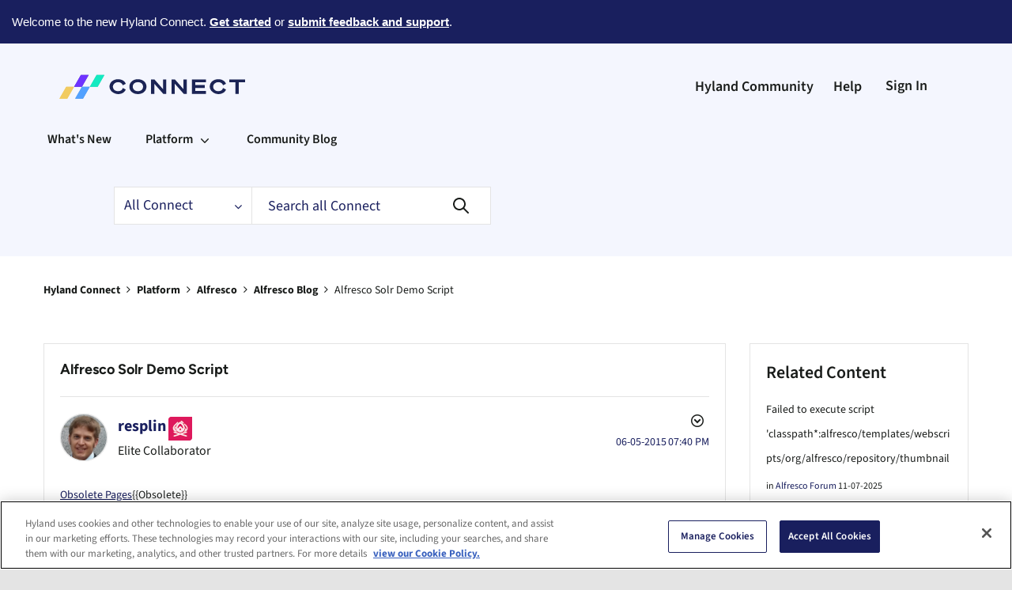

--- FILE ---
content_type: text/css; charset=UTF-8
request_url: https://particle.hyland.com/assets/fonts/source-sans-3/index.css
body_size: 160
content:
/* source-sans-3-latin-ext-wght-normal */
@font-face {
  font-family: 'Source Sans 3 Variable';
  font-style: normal;
  font-display: swap;
  font-weight: 200 900;
  src: url(https://particle.hyland.com/assets/fonts/source-sans-3/source-sans-3-latin-ext-wght-normal.woff2) format('woff2-variations');
  unicode-range: U+0100-02BA, U+02BD-02C5, U+02C7-02CC, U+02CE-02D7, U+02DD-02FF, U+0304, U+0308, U+0329, U+1D00-1DBF, U+1E00-1E9F, U+1EF2-1EFF, U+2020, U+20A0-20AB, U+20AD-20C0, U+2113, U+2C60-2C7F, U+A720-A7FF;
}

/* source-sans-3-latin-wght-normal */
@font-face {
  font-family: 'Source Sans 3 Variable';
  font-style: normal;
  font-display: swap;
  font-weight: 200 900;
  src: url(https://particle.hyland.com/assets/fonts/source-sans-3/source-sans-3-latin-wght-normal.woff2) format('woff2-variations');
  unicode-range: U+0000-00FF, U+0131, U+0152-0153, U+02BB-02BC, U+02C6, U+02DA, U+02DC, U+0304, U+0308, U+0329, U+2000-206F, U+20AC, U+2122, U+2191, U+2193, U+2212, U+2215, U+FEFF, U+FFFD;
}

/* source-sans-3-latin-ext-wght-italic */
@font-face {
  font-family: 'Source Sans 3 Variable';
  font-style: italic;
  font-display: swap;
  font-weight: 200 900;
  src: url(https://particle.hyland.com/assets/fonts/source-sans-3/source-sans-3-latin-ext-wght-italic.woff2) format('woff2-variations');
  unicode-range: U+0100-02BA, U+02BD-02C5, U+02C7-02CC, U+02CE-02D7, U+02DD-02FF, U+0304, U+0308, U+0329, U+1D00-1DBF, U+1E00-1E9F, U+1EF2-1EFF, U+2020, U+20A0-20AB, U+20AD-20C0, U+2113, U+2C60-2C7F, U+A720-A7FF;
}

/* source-sans-3-latin-wght-italic */
@font-face {
  font-family: 'Source Sans 3 Variable';
  font-style: italic;
  font-display: swap;
  font-weight: 200 900;
  src: url(https://particle.hyland.com/assets/fonts/source-sans-3/source-sans-3-latin-wght-italic.woff2) format('woff2-variations');
  unicode-range: U+0000-00FF, U+0131, U+0152-0153, U+02BB-02BC, U+02C6, U+02DA, U+02DC, U+0304, U+0308, U+0329, U+2000-206F, U+20AC, U+2122, U+2191, U+2193, U+2212, U+2215, U+FEFF, U+FFFD;
}

--- FILE ---
content_type: text/plain
request_url: https://c.6sc.co/?m=1
body_size: 1
content:
6suuid=8aaa3717043e130016ee6f69ee02000063272500

--- FILE ---
content_type: text/plain
request_url: https://c.6sc.co/?m=1
body_size: 1
content:
6suuid=8aaa3717043e130016ee6f69ee02000063272500

--- FILE ---
content_type: text/plain
request_url: https://c.6sc.co/
body_size: 1
content:
6suuid=8aaa3717043e130016ee6f69ee02000063272500